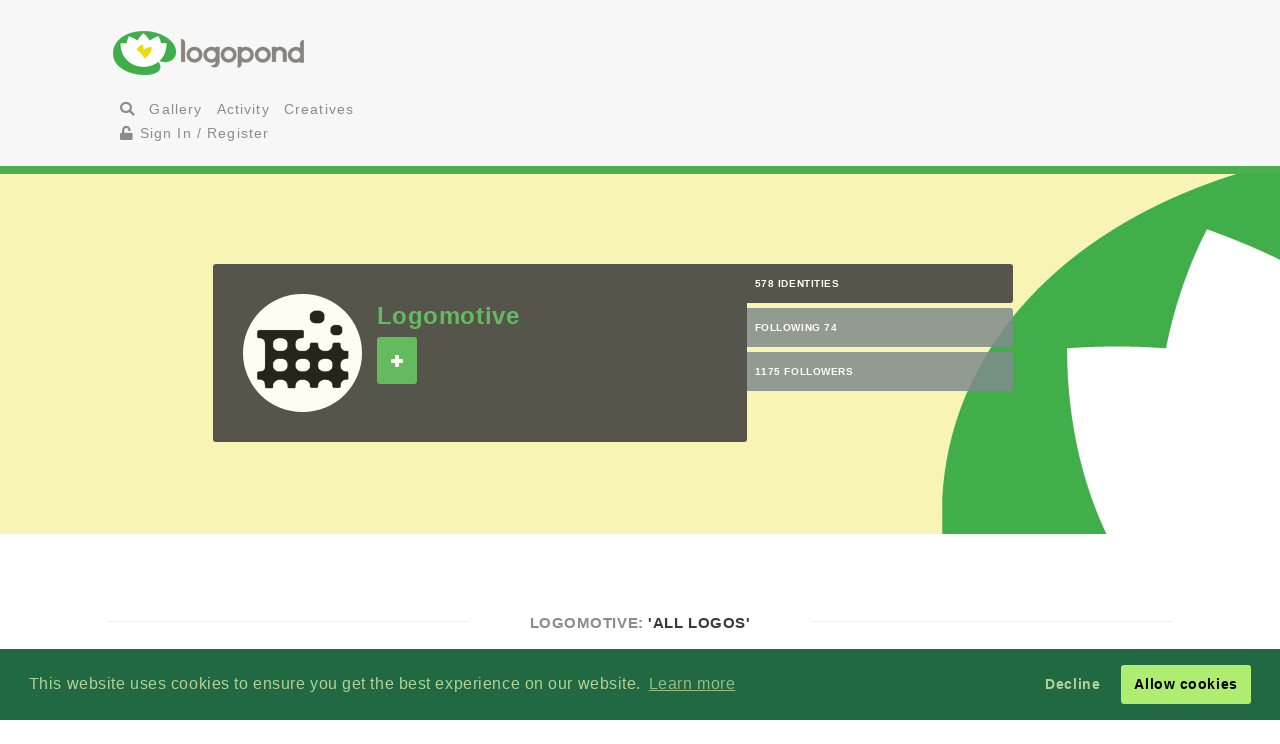

--- FILE ---
content_type: text/html; charset=UTF-8
request_url: https://logopond.com/Logomotive/profile/679
body_size: 10949
content:
<!DOCTYPE HTML PUBLIC "-//W3C//DTD HTML 4.01 Transitional//EN"
"//www.w3.org/TR/html4/loose.dtd">
<html>
		<head>
		<meta charset='utf-8'>
		<meta name="viewport" content="width=device-width, initial-scale=1">
		<meta name="google-site-verification" content="e5nE-5DSpDOKpZyHjcmoOKUbKfu9xg7uGC1D4GbbYi8" />
		<title>Logopond - Logo, Brand &amp; Identity Inspiration</title>
		<link href='/assets/css/overrides.css' rel='stylesheet' media='all'  type='text/css'>
<script src="https://kit.fontawesome.com/e9599bc00c.js"></script>		<script src="https://code.jquery.com/jquery-1.12.4.js"></script>
		<script type="text/javascript" src="https://code.jquery.com/ui/1.12.1/jquery-ui.js"></script>
		<script type="text/javascript" src="/assets/js/bootstrap.js"></script>
		<script type="text/javascript" src="/assets/js/mentions.js"></script>
		<script type="text/javascript" src="/assets/js/ajax_request.js"></script>
		<script src="//cdn.paddle.com/paddle/paddle.js"></script>
		<script src="//m.servedby-buysellads.com/monetization.js" type="text/javascript"></script>
		<script type="text/javascript">
	(function(){
		var bsa_optimize=document.createElement('script');
		bsa_optimize.type='text/javascript';
		bsa_optimize.async=true;
		bsa_optimize.src='https://cdn4.buysellads.net/pub/logopond.js?'+(new Date()-new Date()%600000);
		(document.getElementsByTagName('head')[0]||document.getElementsByTagName('body')[0]).appendChild(bsa_optimize);
	})();
</script>
		<script type="text/javascript">
			$(document).ready(function(){
			var fixHelper = function(e, ui) {
				ui.children().each(function() {
					$(this).width($(this).width());
				});
				return ui;
			};
		 
			$("#item_logos").sortable({
			
				stop:function(i) {
					$.ajax({
						type: 'POST',
						url: 'https://logopond.com/admin/sort', 
						data: $('#item_logos').sortable('serialize'),
						success: function(html){
							$("#message").html(html);
						}
					});
				}
			}).disableSelection();
				
			});
		</script>
              
		</head>
		<body>
        <script>
(function(){
  if(typeof _bsa !== 'undefined' && _bsa) {
    _bsa.init('stickybox', 'CK7D4277', 'placement:logopondcom');
    _bsa.init('flexbar', 'CKYDL2QU', 'placement:logopondcom');
  }
})();
</script>
        <header>
          <section class="large-11 medium-10 tween-10 small-10 large-centered medium-centered tween-centered small-centered row">
            <div class="medium-4 mleft tween-12 tleft">
              <h1 class="large-2 medium-12 tween-6 lleft tleft small-12"> <a href='https://logopond.com/' class="lleft mleft tleft sleft"> Home </a> </h1>
              <div id="main_nav" class="large-4 medium-12 tween-6 lleft mclear tleft small-12">
                <ul class="mains">
						<li class="menu lleft mleft tleft sleft">
				<a href="/search">
					<i class="fa fa-search" aria-hidden="true"></i>
				</a>
			</li>
			<li class="lleft mleft tleft sleft navsearch" id="panelThatSlides" style="display:none;">
				<form name="Search" method="GET" action="https://logopond.com/search/" >
					<label id="contentThatFades" class="lleft mleft tleft">
						<input type="text" name="terms" id="search" placeholder="Search..." value="" />
						<input type="hidden" name="searchtype" value="tag" />
					</label>
				</form>
			</li>
			<li class="menu lleft mleft tleft sleft">
				<a href='https://logopond.com/gallery/list/?gallery=featured&filter=' class=" " >
					Gallery
				</a>
			</li>
			<li class="menu lleft mleft tleft sleft">
				<a href='https://logopond.com/activity/list/' class="">
					Activity
				</a>
			</li>
			<li class="menu lleft mleft tleft sleft">
				<a href='https://logopond.com/creatives/list/?filter=all' class="">
					Creatives
				</a>
			</li>
						<li class="menu lleft mleft tleft sleft">
				<a href='https://logopond.com/auth/login'>
					<i class="fa fa-unlock" aria-hidden="true"></i> Sign In / Register
				</a>
							</li>
			              </div>
              <div class="mcreatespaceclear tcreatespaceclear screatespaceclear"> </div>
            </div>
            <div class="tcreatespace"></div>
            <div class="large-6 medium-8 lright mright tween-centered  shide">
              
<!-- /8691100/Logopond_S2S_Leaderboard_ROS_ATF -->
<div id="bsa-zone_1578955643228-0_123456" style="z-index:500; text-align:right;"></div>


<div id="carbon-block"></div>

<script>
  fetch(new Request("https://pagead2.googlesyndication.com/pagead/js/adsbygoogle.js", { method: 'HEAD', mode: 'no-cors'})).then(function(response) {
    return true;
  }).catch(function(e) {
    var carbonScript = document.createElement("script");
    carbonScript.src = "//cdn.carbonads.com/carbon.js?serve=CE7DT2QN&placement=logopondcom";
    carbonScript.id = "_carbonads_js";
    document.getElementById("carbon-block").appendChild(carbonScript);
  });
</script>
            </div>
            <div class="clearer "> </div>
          </section>
        </header>
        <div class="clearer"> </div>
        <div class="large-12 medium-12 small-12 pro_hero" style="background-image:url('//logopond.com/assets/img/hero-temp.jpg');">
			<div class="large-3 medium-5 tween-5 small-10 large-offset-2 medium-offset-2 tween-offset-2  small-centered pro_hero_profile lleft mleft tleft sleft">
				<div class="large-3 medium-3 tween-3  small-2  lleft mleft tleft sleft">
					<a href="https://logopond.com/Logomotive/profile/679" title="Logomotive">
						<img class="gravatar" src="https://logopond.com/avatar/679/mytrain.jpg" width="100%" height="100%"  alt="679" />					</a>
					
				</div>
				
				<!--   -->
				
				<div class="large-9 medium-9 tween-9 small-10 lcolumns mcolumns tcolumns scolumns scenter_text_lower">
					<h2 class="proheroheader">
						<a href="https://logopond.com/Logomotive/profile/679/?gallery=profile&filter=&page=">
							Logomotive						</a>
						
					</h2>					<div class="lclear mclear tclear sclear">
					</div>
					<p class="lcolumn_left">
										<span id="id_679">
				<a href="javascript:void(0)" class="button  favsmallfollow" onclick="follow(679,  , 'follow', 'small')">Follow</a>
				</span>
								</p>   
					<p class="lleft">
											</p>
				</div>
				<div class="small-centered sclear">
				</div>
			</div>
			<div class="large-1 medium-5 tween-5 small-10  lleft mleft tleft sclear small-centered"> 
				<ul class="Large-12 medium-6 medium-6 tween-6 small-12 lleft tleft mleft row">
					<li class="large-12 medium-12 tween-12 small-12 ">
						<a href="https://logopond.com/Logomotive/profile/679/?gallery=profile&filter=&page=" class=" pro_hero_menu">
							578 Identities						</a>
					</li>
					<li class="large-12 medium-12 tween-12 small-12">
						<a href="https://logopond.com/Logomotive/profile/following/679/?gallery=profile&filter=&page=" class="pro_hero_menu_inactive ">
							Following 74						</a>
					</li>
					<li class="large-12 medium-12 tween-12 small-12">
						<a href="https://logopond.com/Logomotive/profile/followers/679/?gallery=profile&filter=&page=" class="pro_hero_menu_inactive ">
							1175 Followers						</a>
					</li>
				</ul>
				<div class="lclear mclear tclear sclear">
				</div>
			</div>
			
		</div>
		<div class="lcreatespace mcreatespace tcreatespace screatespace">
		</div>
        <section class="large-11 medium-10 tween-10 small-10 large-centered medium-centered tween-centered small-centered">
                    <div id="message"> </div>
          	<h3 class="linebehind"><span>Logomotive: <strong>  'All Logos' </strong></span></h3>
	
<div class="gallery_title">
	<ul class="large-5 medium-5 tween-5 small-5  lleft mleft tleft sleft">
		<li>
			<a  class='crumb'  href="https://logopond.com/Logomotive/profile/679/?filter=" />
			
			<span>All</span>
			</a>
		</li>
		
		
						<li id="monthchoose">
					<form id="theform">
						<select name="month" class="jumpmenu" id="jumpmenu">
							<option selected="selected">Choose Month</option>
							<option value="https://logopond.com/Logomotive/profile/index/679/?gallery=&month=&year=&filter=">All</option>
												<option  value="https://logopond.com/Logomotive/profile/index/679/?gallery=&filter=&month=04&year=2018">
							Apr 18							(
							1							) </option>
														<option  value="https://logopond.com/Logomotive/profile/index/679/?gallery=&filter=&month=02&year=2017">
							Feb 17							(
							5							) </option>
														<option  value="https://logopond.com/Logomotive/profile/index/679/?gallery=&filter=&month=06&year=2016">
							Jun 16							(
							1							) </option>
														<option  value="https://logopond.com/Logomotive/profile/index/679/?gallery=&filter=&month=02&year=2016">
							Feb 16							(
							6							) </option>
														<option  value="https://logopond.com/Logomotive/profile/index/679/?gallery=&filter=&month=11&year=2015">
							Nov 15							(
							1							) </option>
														<option  value="https://logopond.com/Logomotive/profile/index/679/?gallery=&filter=&month=07&year=2015">
							Jul 15							(
							1							) </option>
														<option  value="https://logopond.com/Logomotive/profile/index/679/?gallery=&filter=&month=06&year=2015">
							Jun 15							(
							1							) </option>
														<option  value="https://logopond.com/Logomotive/profile/index/679/?gallery=&filter=&month=04&year=2015">
							Apr 15							(
							1							) </option>
														<option  value="https://logopond.com/Logomotive/profile/index/679/?gallery=&filter=&month=03&year=2015">
							Mar 15							(
							2							) </option>
														<option  value="https://logopond.com/Logomotive/profile/index/679/?gallery=&filter=&month=02&year=2015">
							Feb 15							(
							1							) </option>
														<option  value="https://logopond.com/Logomotive/profile/index/679/?gallery=&filter=&month=01&year=2015">
							Jan 15							(
							2							) </option>
														<option  value="https://logopond.com/Logomotive/profile/index/679/?gallery=&filter=&month=11&year=2014">
							Nov 14							(
							3							) </option>
														<option  value="https://logopond.com/Logomotive/profile/index/679/?gallery=&filter=&month=07&year=2014">
							Jul 14							(
							1							) </option>
														<option  value="https://logopond.com/Logomotive/profile/index/679/?gallery=&filter=&month=04&year=2014">
							Apr 14							(
							1							) </option>
														<option  value="https://logopond.com/Logomotive/profile/index/679/?gallery=&filter=&month=10&year=2013">
							Oct 13							(
							12							) </option>
														<option  value="https://logopond.com/Logomotive/profile/index/679/?gallery=&filter=&month=09&year=2013">
							Sep 13							(
							1							) </option>
														<option  value="https://logopond.com/Logomotive/profile/index/679/?gallery=&filter=&month=07&year=2013">
							Jul 13							(
							1							) </option>
														<option  value="https://logopond.com/Logomotive/profile/index/679/?gallery=&filter=&month=05&year=2013">
							May 13							(
							1							) </option>
														<option  value="https://logopond.com/Logomotive/profile/index/679/?gallery=&filter=&month=04&year=2013">
							Apr 13							(
							4							) </option>
														<option  value="https://logopond.com/Logomotive/profile/index/679/?gallery=&filter=&month=03&year=2013">
							Mar 13							(
							2							) </option>
														<option  value="https://logopond.com/Logomotive/profile/index/679/?gallery=&filter=&month=01&year=2013">
							Jan 13							(
							2							) </option>
														<option  value="https://logopond.com/Logomotive/profile/index/679/?gallery=&filter=&month=12&year=2012">
							Dec 12							(
							4							) </option>
														<option  value="https://logopond.com/Logomotive/profile/index/679/?gallery=&filter=&month=10&year=2012">
							Oct 12							(
							3							) </option>
														<option  value="https://logopond.com/Logomotive/profile/index/679/?gallery=&filter=&month=09&year=2012">
							Sep 12							(
							2							) </option>
														<option  value="https://logopond.com/Logomotive/profile/index/679/?gallery=&filter=&month=08&year=2012">
							Aug 12							(
							1							) </option>
														<option  value="https://logopond.com/Logomotive/profile/index/679/?gallery=&filter=&month=06&year=2012">
							Jun 12							(
							9							) </option>
														<option  value="https://logopond.com/Logomotive/profile/index/679/?gallery=&filter=&month=05&year=2012">
							May 12							(
							5							) </option>
														<option  value="https://logopond.com/Logomotive/profile/index/679/?gallery=&filter=&month=04&year=2012">
							Apr 12							(
							2							) </option>
														<option  value="https://logopond.com/Logomotive/profile/index/679/?gallery=&filter=&month=02&year=2012">
							Feb 12							(
							2							) </option>
														<option  value="https://logopond.com/Logomotive/profile/index/679/?gallery=&filter=&month=01&year=2012">
							Jan 12							(
							3							) </option>
														<option  value="https://logopond.com/Logomotive/profile/index/679/?gallery=&filter=&month=12&year=2011">
							Dec 11							(
							1							) </option>
														<option  value="https://logopond.com/Logomotive/profile/index/679/?gallery=&filter=&month=11&year=2011">
							Nov 11							(
							6							) </option>
														<option  value="https://logopond.com/Logomotive/profile/index/679/?gallery=&filter=&month=10&year=2011">
							Oct 11							(
							2							) </option>
														<option  value="https://logopond.com/Logomotive/profile/index/679/?gallery=&filter=&month=09&year=2011">
							Sep 11							(
							3							) </option>
														<option  value="https://logopond.com/Logomotive/profile/index/679/?gallery=&filter=&month=08&year=2011">
							Aug 11							(
							4							) </option>
														<option  value="https://logopond.com/Logomotive/profile/index/679/?gallery=&filter=&month=07&year=2011">
							Jul 11							(
							8							) </option>
														<option  value="https://logopond.com/Logomotive/profile/index/679/?gallery=&filter=&month=06&year=2011">
							Jun 11							(
							4							) </option>
														<option  value="https://logopond.com/Logomotive/profile/index/679/?gallery=&filter=&month=05&year=2011">
							May 11							(
							7							) </option>
														<option  value="https://logopond.com/Logomotive/profile/index/679/?gallery=&filter=&month=04&year=2011">
							Apr 11							(
							7							) </option>
														<option  value="https://logopond.com/Logomotive/profile/index/679/?gallery=&filter=&month=03&year=2011">
							Mar 11							(
							2							) </option>
														<option  value="https://logopond.com/Logomotive/profile/index/679/?gallery=&filter=&month=02&year=2011">
							Feb 11							(
							2							) </option>
														<option  value="https://logopond.com/Logomotive/profile/index/679/?gallery=&filter=&month=01&year=2011">
							Jan 11							(
							3							) </option>
														<option  value="https://logopond.com/Logomotive/profile/index/679/?gallery=&filter=&month=12&year=2010">
							Dec 10							(
							2							) </option>
														<option  value="https://logopond.com/Logomotive/profile/index/679/?gallery=&filter=&month=11&year=2010">
							Nov 10							(
							3							) </option>
														<option  value="https://logopond.com/Logomotive/profile/index/679/?gallery=&filter=&month=10&year=2010">
							Oct 10							(
							2							) </option>
														<option  value="https://logopond.com/Logomotive/profile/index/679/?gallery=&filter=&month=09&year=2010">
							Sep 10							(
							8							) </option>
														<option  value="https://logopond.com/Logomotive/profile/index/679/?gallery=&filter=&month=08&year=2010">
							Aug 10							(
							6							) </option>
														<option  value="https://logopond.com/Logomotive/profile/index/679/?gallery=&filter=&month=07&year=2010">
							Jul 10							(
							4							) </option>
														<option  value="https://logopond.com/Logomotive/profile/index/679/?gallery=&filter=&month=06&year=2010">
							Jun 10							(
							2							) </option>
														<option  value="https://logopond.com/Logomotive/profile/index/679/?gallery=&filter=&month=05&year=2010">
							May 10							(
							6							) </option>
														<option  value="https://logopond.com/Logomotive/profile/index/679/?gallery=&filter=&month=04&year=2010">
							Apr 10							(
							6							) </option>
														<option  value="https://logopond.com/Logomotive/profile/index/679/?gallery=&filter=&month=03&year=2010">
							Mar 10							(
							5							) </option>
														<option  value="https://logopond.com/Logomotive/profile/index/679/?gallery=&filter=&month=02&year=2010">
							Feb 10							(
							12							) </option>
														<option  value="https://logopond.com/Logomotive/profile/index/679/?gallery=&filter=&month=01&year=2010">
							Jan 10							(
							12							) </option>
														<option  value="https://logopond.com/Logomotive/profile/index/679/?gallery=&filter=&month=12&year=2009">
							Dec 09							(
							19							) </option>
														<option  value="https://logopond.com/Logomotive/profile/index/679/?gallery=&filter=&month=11&year=2009">
							Nov 09							(
							11							) </option>
														<option  value="https://logopond.com/Logomotive/profile/index/679/?gallery=&filter=&month=10&year=2009">
							Oct 09							(
							13							) </option>
														<option  value="https://logopond.com/Logomotive/profile/index/679/?gallery=&filter=&month=09&year=2009">
							Sep 09							(
							10							) </option>
														<option  value="https://logopond.com/Logomotive/profile/index/679/?gallery=&filter=&month=08&year=2009">
							Aug 09							(
							15							) </option>
														<option  value="https://logopond.com/Logomotive/profile/index/679/?gallery=&filter=&month=07&year=2009">
							Jul 09							(
							12							) </option>
														<option  value="https://logopond.com/Logomotive/profile/index/679/?gallery=&filter=&month=06&year=2009">
							Jun 09							(
							2							) </option>
														<option  value="https://logopond.com/Logomotive/profile/index/679/?gallery=&filter=&month=05&year=2009">
							May 09							(
							21							) </option>
														<option  value="https://logopond.com/Logomotive/profile/index/679/?gallery=&filter=&month=04&year=2009">
							Apr 09							(
							9							) </option>
														<option  value="https://logopond.com/Logomotive/profile/index/679/?gallery=&filter=&month=03&year=2009">
							Mar 09							(
							5							) </option>
														<option  value="https://logopond.com/Logomotive/profile/index/679/?gallery=&filter=&month=02&year=2009">
							Feb 09							(
							11							) </option>
														<option  value="https://logopond.com/Logomotive/profile/index/679/?gallery=&filter=&month=01&year=2009">
							Jan 09							(
							13							) </option>
														<option  value="https://logopond.com/Logomotive/profile/index/679/?gallery=&filter=&month=12&year=2008">
							Dec 08							(
							10							) </option>
														<option  value="https://logopond.com/Logomotive/profile/index/679/?gallery=&filter=&month=11&year=2008">
							Nov 08							(
							8							) </option>
														<option  value="https://logopond.com/Logomotive/profile/index/679/?gallery=&filter=&month=10&year=2008">
							Oct 08							(
							24							) </option>
														<option  value="https://logopond.com/Logomotive/profile/index/679/?gallery=&filter=&month=09&year=2008">
							Sep 08							(
							59							) </option>
														<option  value="https://logopond.com/Logomotive/profile/index/679/?gallery=&filter=&month=08&year=2008">
							Aug 08							(
							18							) </option>
														<option  value="https://logopond.com/Logomotive/profile/index/679/?gallery=&filter=&month=07&year=2008">
							Jul 08							(
							11							) </option>
														<option  value="https://logopond.com/Logomotive/profile/index/679/?gallery=&filter=&month=05&year=2008">
							May 08							(
							1							) </option>
														<option  value="https://logopond.com/Logomotive/profile/index/679/?gallery=&filter=&month=03&year=2008">
							Mar 08							(
							3							) </option>
														<option  value="https://logopond.com/Logomotive/profile/index/679/?gallery=&filter=&month=02&year=2008">
							Feb 08							(
							2							) </option>
														<option  value="https://logopond.com/Logomotive/profile/index/679/?gallery=&filter=&month=01&year=2008">
							Jan 08							(
							25							) </option>
														<option  value="https://logopond.com/Logomotive/profile/index/679/?gallery=&filter=&month=12&year=2007">
							Dec 07							(
							78							) </option>
													</select>
					</form>
				</li>
								
		<li>
			<a  href="https://logopond.com/Logomotive/profile/679/?gallery=profilefeatured&filter=" />
			
			<span>Featured</span>
			</a>
		</li>
		
		
						
				
				
		<li>
			<a  href="https://logopond.com/Logomotive/profile/679/?gallery=following&filter=" />
			
			Following
			</a>
		</li>
		<li>
			<a  href="https://logopond.com/Logomotive/profile/pads/679/?filter=">
				Pads
			</a>
		</li>
	</ul>
	
	<!--  
	
	 
	

	-->
	
		<ul class="subset_menu large-7 tween-7 medium-7 small-7  lright mright tright sleft">
		<li>
			<a  class='crumb'  href="https://logopond.com/Logomotive/profile/679/?gallery=&filter=N" />
			
			<span>All</span>
			</a>
		</li>
		<li>
			<a   href="https://logopond.com/Logomotive/profile/679/?gallery=&filter=R" />
			
			<span>Client Work</span>
			</a>
		</li>
		<li>
			<a   href="https://logopond.com/Logomotive/profile/679/?gallery=&filter=I" />
			
			<span>WIP</span>
			</a>
		</li>
		<li>
			<a   href="https://logopond.com/Logomotive/profile/679/?gallery=&filter=P" />
			
			<span>Unused</span>
			</a>
		</li>
		<li>
			<a   href="https://logopond.com/Logomotive/profile/679/?gallery=&filter=W" />
			
			<span>Student Work</span>
			</a>
		</li>
		<li>
			<a   href="https://logopond.com/Logomotive/profile/679/?gallery=&filter=F" />
			
			<span>For Fun</span>
			</a>
		</li>
		
				<li>
			<a   href="https://logopond.com/Logomotive/profile/679/?gallery=&filter=S" />
			
			<span>For Sale</span>
			</a>
		</li>
		
			</ul>
		<div class="clearer">
	</div>
</div>
<ul class="logo_gallery_container">
    <li class="logo_item">
    <div class="block">
      <div class="metastats">
        <div class="meta-info"> <a class="logo_title" href="https://logopond.com/Logomotive/showcase/detail/270736" title="Deer Valley Ski Resort">
                    <div class="meta-icons star"> </div>
          &nbsp;
                    Deer Valley Ski Resort          </a> <a class="subusername" href="https://logopond.com/Logomotive/profile/679" title="Logomotive">
          <img class="gravatar" src="https://logopond.com/avatar/679/mytrain.jpg" width="18" height="18"  alt="679" />          Logomotive          </a> </div>
        <div id="float_270736" class="float_270736 meta-icons">
                      <div class="boat deactive" onclick="float(270736, )">
                <i class="far fa-life-ring " ></i> Float
            </div>
                  </div>
      </div>
      <a href="https://logopond.com/Logomotive/showcase/detail/270736" title="Deer Valley Ski Resort"> <img src="/logos/b3a406fa7522110ba264866512491edb.png" alt="Deer Valley Ski Resort" class="theimg"/> </a>
    </div>
  </li>
      <li class="logo_item">
    <div class="block">
      <div class="metastats">
        <div class="meta-info"> <a class="logo_title" href="https://logopond.com/Logomotive/showcase/detail/270657" title="BEACHMOTO">
                    BEACHMOTO          </a> <a class="subusername" href="https://logopond.com/Logomotive/profile/679" title="Logomotive">
          <img class="gravatar" src="https://logopond.com/avatar/679/mytrain.jpg" width="18" height="18"  alt="679" />          Logomotive          </a> </div>
        <div id="float_270657" class="float_270657 meta-icons">
                      <div class="boat deactive" onclick="float(270657, )">
                <i class="far fa-life-ring " ></i> Float
            </div>
                  </div>
      </div>
      <a href="https://logopond.com/Logomotive/showcase/detail/270657" title="BEACHMOTO"> <img src="/logos/f93ae553627d5ea69980c426cc77f6c2.png" alt="BEACHMOTO" class="theimg"/> </a>
    </div>
  </li>
      <li class="logo_item">
    <div class="block">
      <div class="metastats">
        <div class="meta-info"> <a class="logo_title" href="https://logopond.com/Logomotive/showcase/detail/270576" title="supermoto">
                    <div class="meta-icons star"> </div>
          &nbsp;
                    supermoto          </a> <a class="subusername" href="https://logopond.com/Logomotive/profile/679" title="Logomotive">
          <img class="gravatar" src="https://logopond.com/avatar/679/mytrain.jpg" width="18" height="18"  alt="679" />          Logomotive          </a> </div>
        <div id="float_270576" class="float_270576 meta-icons">
                      <div class="boat deactive" onclick="float(270576, )">
                <i class="far fa-life-ring " ></i> Float
            </div>
                  </div>
      </div>
      <a href="https://logopond.com/Logomotive/showcase/detail/270576" title="supermoto"> <img src="/logos/2ae0b2771d4936c98c1f474c7af453bf.png" alt="supermoto" class="theimg"/> </a>
    </div>
  </li>
      <li class="logo_item">
    <div class="block">
      <div class="metastats">
        <div class="meta-info"> <a class="logo_title" href="https://logopond.com/Logomotive/showcase/detail/270569" title="Flower1">
                    <div class="meta-icons star"> </div>
          &nbsp;
                    Flower1          </a> <a class="subusername" href="https://logopond.com/Logomotive/profile/679" title="Logomotive">
          <img class="gravatar" src="https://logopond.com/avatar/679/mytrain.jpg" width="18" height="18"  alt="679" />          Logomotive          </a> </div>
        <div id="float_270569" class="float_270569 meta-icons">
                      <div class="boat deactive" onclick="float(270569, )">
                <i class="far fa-life-ring " ></i> Float
            </div>
                  </div>
      </div>
      <a href="https://logopond.com/Logomotive/showcase/detail/270569" title="Flower1"> <img src="/logos/80e2e24e488b20ca9fc1d8aec6f201d9.png" alt="Flower1" class="theimg"/> </a>
    </div>
  </li>
      <li class="logo_item">
    <div class="block">
      <div class="metastats">
        <div class="meta-info"> <a class="logo_title" href="https://logopond.com/Logomotive/showcase/detail/283028" title="TITAN">
                    <div class="meta-icons star"> </div>
          &nbsp;
                    TITAN          </a> <a class="subusername" href="https://logopond.com/Logomotive/profile/679" title="Logomotive">
          <img class="gravatar" src="https://logopond.com/avatar/679/mytrain.jpg" width="18" height="18"  alt="679" />          Logomotive          </a> </div>
        <div id="float_283028" class="float_283028 meta-icons">
                      <div class="boat deactive" onclick="float(283028, )">
                <i class="far fa-life-ring " ></i> Float
            </div>
                  </div>
      </div>
      <a href="https://logopond.com/Logomotive/showcase/detail/283028" title="TITAN"> <img src="/logos/97511d435e2f2adc0d6fbb71198f2a70.png" alt="TITAN" class="theimg"/> </a>
    </div>
  </li>
      <li class="logo_item">
    <div class="block">
      <div class="metastats">
        <div class="meta-info"> <a class="logo_title" href="https://logopond.com/Logomotive/showcase/detail/270656" title="G/L Monogram">
                    G/L Monogram          </a> <a class="subusername" href="https://logopond.com/Logomotive/profile/679" title="Logomotive">
          <img class="gravatar" src="https://logopond.com/avatar/679/mytrain.jpg" width="18" height="18"  alt="679" />          Logomotive          </a> </div>
        <div id="float_270656" class="float_270656 meta-icons">
                      <div class="boat deactive" onclick="float(270656, )">
                <i class="far fa-life-ring " ></i> Float
            </div>
                  </div>
      </div>
      <a href="https://logopond.com/Logomotive/showcase/detail/270656" title="G/L Monogram"> <img src="/logos/84580e04dc1d6b8eb99fc18efbbc43f2.png" alt="G/L Monogram" class="theimg"/> </a>
    </div>
  </li>
      <li class="logo_item">
    <div class="block">
      <div class="metastats">
        <div class="meta-info"> <a class="logo_title" href="https://logopond.com/Logomotive/showcase/detail/128329" title="Roostar 2">
                    <div class="meta-icons star"> </div>
          &nbsp;
                    Roostar 2          </a> <a class="subusername" href="https://logopond.com/Logomotive/profile/679" title="Logomotive">
          <img class="gravatar" src="https://logopond.com/avatar/679/mytrain.jpg" width="18" height="18"  alt="679" />          Logomotive          </a> </div>
        <div id="float_128329" class="float_128329 meta-icons">
                      <div class="boat deactive" onclick="float(128329, )">
                <i class="far fa-life-ring " ></i> Float
            </div>
                  </div>
      </div>
      <a href="https://logopond.com/Logomotive/showcase/detail/128329" title="Roostar 2"> <img src="/logos/114823c9a1e7d17bf7638b37b5597929.png" alt="Roostar 2" class="theimg"/> </a>
    </div>
  </li>
      <li class="logo_item">
    <div class="block">
      <div class="metastats">
        <div class="meta-info"> <a class="logo_title" href="https://logopond.com/Logomotive/showcase/detail/63984" title="LogoMotive mark">
                    <div class="meta-icons star"> </div>
          &nbsp;
                    LogoMotive mark          </a> <a class="subusername" href="https://logopond.com/Logomotive/profile/679" title="Logomotive">
          <img class="gravatar" src="https://logopond.com/avatar/679/mytrain.jpg" width="18" height="18"  alt="679" />          Logomotive          </a> </div>
        <div id="float_63984" class="float_63984 meta-icons">
                      <div class="boat deactive" onclick="float(63984, )">
                <i class="far fa-life-ring " ></i> Float
            </div>
                  </div>
      </div>
      <a href="https://logopond.com/Logomotive/showcase/detail/63984" title="LogoMotive mark"> <img src="/logos/5e40bd16e595fbed3877182ad7757281.png" alt="LogoMotive mark" class="theimg"/> </a>
    </div>
  </li>
      <li class="logo_item">
    <div class="block">
      <div class="metastats">
        <div class="meta-info"> <a class="logo_title" href="https://logopond.com/Logomotive/showcase/detail/43143" title="? apparel">
                    <div class="meta-icons star"> </div>
          &nbsp;
                    ? apparel          </a> <a class="subusername" href="https://logopond.com/Logomotive/profile/679" title="Logomotive">
          <img class="gravatar" src="https://logopond.com/avatar/679/mytrain.jpg" width="18" height="18"  alt="679" />          Logomotive          </a> </div>
        <div id="float_43143" class="float_43143 meta-icons">
                      <div class="boat deactive" onclick="float(43143, )">
                <i class="far fa-life-ring " ></i> Float
            </div>
                  </div>
      </div>
      <a href="https://logopond.com/Logomotive/showcase/detail/43143" title="? apparel"> <img src="/logos/b45e6bd7aa01fe601626ee242663032a.png" alt="? apparel" class="theimg"/> </a>
    </div>
  </li>
      <li class="logo_item">
    <div class="block">
      <div class="metastats">
        <div class="meta-info"> <a class="logo_title" href="https://logopond.com/Logomotive/showcase/detail/50999" title="elefont">
                    <div class="meta-icons star"> </div>
          &nbsp;
                    elefont          </a> <a class="subusername" href="https://logopond.com/Logomotive/profile/679" title="Logomotive">
          <img class="gravatar" src="https://logopond.com/avatar/679/mytrain.jpg" width="18" height="18"  alt="679" />          Logomotive          </a> </div>
        <div id="float_50999" class="float_50999 meta-icons">
                      <div class="boat deactive" onclick="float(50999, )">
                <i class="far fa-life-ring " ></i> Float
            </div>
                  </div>
      </div>
      <a href="https://logopond.com/Logomotive/showcase/detail/50999" title="elefont"> <img src="/logos/07822d078b42c04f8f45eb6001c85908.png" alt="elefont" class="theimg"/> </a>
    </div>
  </li>
      <li class="logo_item">
    <div class="block">
      <div class="metastats">
        <div class="meta-info"> <a class="logo_title" href="https://logopond.com/Logomotive/showcase/detail/83262" title="SewPerfect">
                    <div class="meta-icons star"> </div>
          &nbsp;
                    SewPerfect          </a> <a class="subusername" href="https://logopond.com/Logomotive/profile/679" title="Logomotive">
          <img class="gravatar" src="https://logopond.com/avatar/679/mytrain.jpg" width="18" height="18"  alt="679" />          Logomotive          </a> </div>
        <div id="float_83262" class="float_83262 meta-icons">
                      <div class="boat deactive" onclick="float(83262, )">
                <i class="far fa-life-ring " ></i> Float
            </div>
                  </div>
      </div>
      <a href="https://logopond.com/Logomotive/showcase/detail/83262" title="SewPerfect"> <img src="/logos/218d1074e3ad30dfd91201468cdeabae.png" alt="SewPerfect" class="theimg"/> </a>
    </div>
  </li>
      <li class="logo_item">
    <div class="block">
      <div class="metastats">
        <div class="meta-info"> <a class="logo_title" href="https://logopond.com/Logomotive/showcase/detail/60278" title="CityDirect">
                    <div class="meta-icons star"> </div>
          &nbsp;
                    CityDirect          </a> <a class="subusername" href="https://logopond.com/Logomotive/profile/679" title="Logomotive">
          <img class="gravatar" src="https://logopond.com/avatar/679/mytrain.jpg" width="18" height="18"  alt="679" />          Logomotive          </a> </div>
        <div id="float_60278" class="float_60278 meta-icons">
                      <div class="boat deactive" onclick="float(60278, )">
                <i class="far fa-life-ring " ></i> Float
            </div>
                  </div>
      </div>
      <a href="https://logopond.com/Logomotive/showcase/detail/60278" title="CityDirect"> <img src="/logos/78efc2d3976f9e13e3f2f3ad83dc8b16.png" alt="CityDirect" class="theimg"/> </a>
    </div>
  </li>
      <li class="logo_item">
    <div class="block">
      <div class="metastats">
        <div class="meta-info"> <a class="logo_title" href="https://logopond.com/Logomotive/showcase/detail/162350" title="Nine Labs">
                    <div class="meta-icons star"> </div>
          &nbsp;
                    Nine Labs          </a> <a class="subusername" href="https://logopond.com/Logomotive/profile/679" title="Logomotive">
          <img class="gravatar" src="https://logopond.com/avatar/679/mytrain.jpg" width="18" height="18"  alt="679" />          Logomotive          </a> </div>
        <div id="float_162350" class="float_162350 meta-icons">
                      <div class="boat deactive" onclick="float(162350, )">
                <i class="far fa-life-ring " ></i> Float
            </div>
                  </div>
      </div>
      <a href="https://logopond.com/Logomotive/showcase/detail/162350" title="Nine Labs"> <img src="/logos/a4c613ddadfba1fa704faddbc8544953.png" alt="Nine Labs" class="theimg"/> </a>
    </div>
  </li>
      <li class="logo_item">
    <div class="block">
      <div class="metastats">
        <div class="meta-info"> <a class="logo_title" href="https://logopond.com/Logomotive/showcase/detail/168739" title="IVW Black and White">
                    <div class="meta-icons star"> </div>
          &nbsp;
                    IVW Black and White          </a> <a class="subusername" href="https://logopond.com/Logomotive/profile/679" title="Logomotive">
          <img class="gravatar" src="https://logopond.com/avatar/679/mytrain.jpg" width="18" height="18"  alt="679" />          Logomotive          </a> </div>
        <div id="float_168739" class="float_168739 meta-icons">
                      <div class="boat deactive" onclick="float(168739, )">
                <i class="far fa-life-ring " ></i> Float
            </div>
                  </div>
      </div>
      <a href="https://logopond.com/Logomotive/showcase/detail/168739" title="IVW Black and White"> <img src="/logos/cffcbf0aa30d452f6f13f734a8bd4631.png" alt="IVW Black and White" class="theimg"/> </a>
    </div>
  </li>
      <li class="logo_item">
    <div class="block">
      <div class="metastats">
        <div class="meta-info"> <a class="logo_title" href="https://logopond.com/Logomotive/showcase/detail/100190" title="Griffen">
                    <div class="meta-icons star"> </div>
          &nbsp;
                    Griffen          </a> <a class="subusername" href="https://logopond.com/Logomotive/profile/679" title="Logomotive">
          <img class="gravatar" src="https://logopond.com/avatar/679/mytrain.jpg" width="18" height="18"  alt="679" />          Logomotive          </a> </div>
        <div id="float_100190" class="float_100190 meta-icons">
                      <div class="boat deactive" onclick="float(100190, )">
                <i class="far fa-life-ring " ></i> Float
            </div>
                  </div>
      </div>
      <a href="https://logopond.com/Logomotive/showcase/detail/100190" title="Griffen"> <img src="/logos/a99bbbc19b111c8cb737f6495ffa3141.png" alt="Griffen" class="theimg"/> </a>
    </div>
  </li>
      <li class="logo_item">
    <div class="block">
      <div class="metastats">
        <div class="meta-info"> <a class="logo_title" href="https://logopond.com/Logomotive/showcase/detail/135427" title="opposite">
                    <div class="meta-icons star"> </div>
          &nbsp;
                    opposite          </a> <a class="subusername" href="https://logopond.com/Logomotive/profile/679" title="Logomotive">
          <img class="gravatar" src="https://logopond.com/avatar/679/mytrain.jpg" width="18" height="18"  alt="679" />          Logomotive          </a> </div>
        <div id="float_135427" class="float_135427 meta-icons">
                      <div class="boat deactive" onclick="float(135427, )">
                <i class="far fa-life-ring " ></i> Float
            </div>
                  </div>
      </div>
      <a href="https://logopond.com/Logomotive/showcase/detail/135427" title="opposite"> <img src="/logos/af3f0e32f27c39bfaa108029db908df7.png" alt="opposite" class="theimg"/> </a>
    </div>
  </li>
      <li class="logo_item">
    <div class="block">
      <div class="metastats">
        <div class="meta-info"> <a class="logo_title" href="https://logopond.com/Logomotive/showcase/detail/106524" title="Nail It">
                    <div class="meta-icons star"> </div>
          &nbsp;
                    Nail It          </a> <a class="subusername" href="https://logopond.com/Logomotive/profile/679" title="Logomotive">
          <img class="gravatar" src="https://logopond.com/avatar/679/mytrain.jpg" width="18" height="18"  alt="679" />          Logomotive          </a> </div>
        <div id="float_106524" class="float_106524 meta-icons">
                      <div class="boat deactive" onclick="float(106524, )">
                <i class="far fa-life-ring " ></i> Float
            </div>
                  </div>
      </div>
      <a href="https://logopond.com/Logomotive/showcase/detail/106524" title="Nail It"> <img src="/logos/bbf15919eaac90d1f685f30330b2b3cd.png" alt="Nail It" class="theimg"/> </a>
    </div>
  </li>
      <li class="logo_item">
    <div class="block">
      <div class="metastats">
        <div class="meta-info"> <a class="logo_title" href="https://logopond.com/Logomotive/showcase/detail/47547" title="BirdLove1">
                    <div class="meta-icons star"> </div>
          &nbsp;
                    BirdLove1          </a> <a class="subusername" href="https://logopond.com/Logomotive/profile/679" title="Logomotive">
          <img class="gravatar" src="https://logopond.com/avatar/679/mytrain.jpg" width="18" height="18"  alt="679" />          Logomotive          </a> </div>
        <div id="float_47547" class="float_47547 meta-icons">
                      <div class="boat deactive" onclick="float(47547, )">
                <i class="far fa-life-ring " ></i> Float
            </div>
                  </div>
      </div>
      <a href="https://logopond.com/Logomotive/showcase/detail/47547" title="BirdLove1"> <img src="/logos/903344ab687de42a726745a1549108d9.png" alt="BirdLove1" class="theimg"/> </a>
    </div>
  </li>
      <li class="logo_item">
    <div class="block">
      <div class="metastats">
        <div class="meta-info"> <a class="logo_title" href="https://logopond.com/Logomotive/showcase/detail/99141" title="OneFund">
                    <div class="meta-icons star"> </div>
          &nbsp;
                    OneFund          </a> <a class="subusername" href="https://logopond.com/Logomotive/profile/679" title="Logomotive">
          <img class="gravatar" src="https://logopond.com/avatar/679/mytrain.jpg" width="18" height="18"  alt="679" />          Logomotive          </a> </div>
        <div id="float_99141" class="float_99141 meta-icons">
                      <div class="boat deactive" onclick="float(99141, )">
                <i class="far fa-life-ring " ></i> Float
            </div>
                  </div>
      </div>
      <a href="https://logopond.com/Logomotive/showcase/detail/99141" title="OneFund"> <img src="/logos/42607c9f9fa866918450acd024669c66.png" alt="OneFund" class="theimg"/> </a>
    </div>
  </li>
      <li class="logo_item">
    <div class="block">
      <div class="metastats">
        <div class="meta-info"> <a class="logo_title" href="https://logopond.com/Logomotive/showcase/detail/60393" title="mozu2">
                    <div class="meta-icons star"> </div>
          &nbsp;
                    mozu2          </a> <a class="subusername" href="https://logopond.com/Logomotive/profile/679" title="Logomotive">
          <img class="gravatar" src="https://logopond.com/avatar/679/mytrain.jpg" width="18" height="18"  alt="679" />          Logomotive          </a> </div>
        <div id="float_60393" class="float_60393 meta-icons">
                      <div class="boat deactive" onclick="float(60393, )">
                <i class="far fa-life-ring " ></i> Float
            </div>
                  </div>
      </div>
      <a href="https://logopond.com/Logomotive/showcase/detail/60393" title="mozu2"> <img src="/logos/ab545547a91c0c933db591c07929cbae.png" alt="mozu2" class="theimg"/> </a>
    </div>
  </li>
      <li class="logo_item">
    <div class="block">
      <div class="metastats">
        <div class="meta-info"> <a class="logo_title" href="https://logopond.com/Logomotive/showcase/detail/94204" title="AnimalsToday v1">
                    <div class="meta-icons star"> </div>
          &nbsp;
                    AnimalsToday v1          </a> <a class="subusername" href="https://logopond.com/Logomotive/profile/679" title="Logomotive">
          <img class="gravatar" src="https://logopond.com/avatar/679/mytrain.jpg" width="18" height="18"  alt="679" />          Logomotive          </a> </div>
        <div id="float_94204" class="float_94204 meta-icons">
                      <div class="boat deactive" onclick="float(94204, )">
                <i class="far fa-life-ring " ></i> Float
            </div>
                  </div>
      </div>
      <a href="https://logopond.com/Logomotive/showcase/detail/94204" title="AnimalsToday v1"> <img src="/logos/25fb10e11502861f664441b10fc72874.png" alt="AnimalsToday v1" class="theimg"/> </a>
    </div>
  </li>
      <li class="logo_item">
    <div class="block">
      <div class="metastats">
        <div class="meta-info"> <a class="logo_title" href="https://logopond.com/Logomotive/showcase/detail/161816" title="Opinio">
                    Opinio          </a> <a class="subusername" href="https://logopond.com/Logomotive/profile/679" title="Logomotive">
          <img class="gravatar" src="https://logopond.com/avatar/679/mytrain.jpg" width="18" height="18"  alt="679" />          Logomotive          </a> </div>
        <div id="float_161816" class="float_161816 meta-icons">
                      <div class="boat deactive" onclick="float(161816, )">
                <i class="far fa-life-ring " ></i> Float
            </div>
                  </div>
      </div>
      <a href="https://logopond.com/Logomotive/showcase/detail/161816" title="Opinio"> <img src="/logos/c5d0735332bfb60636136a9da81c65ad.png" alt="Opinio" class="theimg"/> </a>
    </div>
  </li>
      <li class="logo_item">
    <div class="block">
      <div class="metastats">
        <div class="meta-info"> <a class="logo_title" href="https://logopond.com/Logomotive/showcase/detail/153719" title="oddbox">
                    oddbox          </a> <a class="subusername" href="https://logopond.com/Logomotive/profile/679" title="Logomotive">
          <img class="gravatar" src="https://logopond.com/avatar/679/mytrain.jpg" width="18" height="18"  alt="679" />          Logomotive          </a> </div>
        <div id="float_153719" class="float_153719 meta-icons">
                      <div class="boat deactive" onclick="float(153719, )">
                <i class="far fa-life-ring " ></i> Float
            </div>
                  </div>
      </div>
      <a href="https://logopond.com/Logomotive/showcase/detail/153719" title="oddbox"> <img src="/logos/bd57450f8c49d963ce9ec2967662620f.png" alt="oddbox" class="theimg"/> </a>
    </div>
  </li>
      <li class="logo_item">
    <div class="block">
      <div class="metastats">
        <div class="meta-info"> <a class="logo_title" href="https://logopond.com/Logomotive/showcase/detail/113652" title="PracticeSports v4">
                    <div class="meta-icons star"> </div>
          &nbsp;
                    PracticeSports v4          </a> <a class="subusername" href="https://logopond.com/Logomotive/profile/679" title="Logomotive">
          <img class="gravatar" src="https://logopond.com/avatar/679/mytrain.jpg" width="18" height="18"  alt="679" />          Logomotive          </a> </div>
        <div id="float_113652" class="float_113652 meta-icons">
                      <div class="boat deactive" onclick="float(113652, )">
                <i class="far fa-life-ring " ></i> Float
            </div>
                  </div>
      </div>
      <a href="https://logopond.com/Logomotive/showcase/detail/113652" title="PracticeSports v4"> <img src="/logos/e7785fbeb8b3a0e11bfe8f5f1fddb559.png" alt="PracticeSports v4" class="theimg"/> </a>
    </div>
  </li>
      <li class="logo_item">
    <div class="block">
      <div class="metastats">
        <div class="meta-info"> <a class="logo_title" href="https://logopond.com/Logomotive/showcase/detail/123290" title="ego v2">
                    <div class="meta-icons star"> </div>
          &nbsp;
                    ego v2          </a> <a class="subusername" href="https://logopond.com/Logomotive/profile/679" title="Logomotive">
          <img class="gravatar" src="https://logopond.com/avatar/679/mytrain.jpg" width="18" height="18"  alt="679" />          Logomotive          </a> </div>
        <div id="float_123290" class="float_123290 meta-icons">
                      <div class="boat deactive" onclick="float(123290, )">
                <i class="far fa-life-ring " ></i> Float
            </div>
                  </div>
      </div>
      <a href="https://logopond.com/Logomotive/showcase/detail/123290" title="ego v2"> <img src="/logos/0cabef496207bb894aa308ca884132f7.png" alt="ego v2" class="theimg"/> </a>
    </div>
  </li>
      <li class="logo_item">
    <div class="block">
      <div class="metastats">
        <div class="meta-info"> <a class="logo_title" href="https://logopond.com/Logomotive/showcase/detail/57972" title="Perro">
                    <div class="meta-icons star"> </div>
          &nbsp;
                    Perro          </a> <a class="subusername" href="https://logopond.com/Logomotive/profile/679" title="Logomotive">
          <img class="gravatar" src="https://logopond.com/avatar/679/mytrain.jpg" width="18" height="18"  alt="679" />          Logomotive          </a> </div>
        <div id="float_57972" class="float_57972 meta-icons">
                      <div class="boat deactive" onclick="float(57972, )">
                <i class="far fa-life-ring " ></i> Float
            </div>
                  </div>
      </div>
      <a href="https://logopond.com/Logomotive/showcase/detail/57972" title="Perro"> <img src="/logos/e83a5db36310e356147c7dcf7afbafd6.png" alt="Perro" class="theimg"/> </a>
    </div>
  </li>
      <li class="logo_item">
    <div class="block">
      <div class="metastats">
        <div class="meta-info"> <a class="logo_title" href="https://logopond.com/Logomotive/showcase/detail/120864" title="FarmMinder">
                    <div class="meta-icons star"> </div>
          &nbsp;
                    FarmMinder          </a> <a class="subusername" href="https://logopond.com/Logomotive/profile/679" title="Logomotive">
          <img class="gravatar" src="https://logopond.com/avatar/679/mytrain.jpg" width="18" height="18"  alt="679" />          Logomotive          </a> </div>
        <div id="float_120864" class="float_120864 meta-icons">
                      <div class="boat deactive" onclick="float(120864, )">
                <i class="far fa-life-ring " ></i> Float
            </div>
                  </div>
      </div>
      <a href="https://logopond.com/Logomotive/showcase/detail/120864" title="FarmMinder"> <img src="/logos/e50c678c9378c3d559f8b03f047af973.png" alt="FarmMinder" class="theimg"/> </a>
    </div>
  </li>
      <li class="logo_item">
    <div class="block">
      <div class="metastats">
        <div class="meta-info"> <a class="logo_title" href="https://logopond.com/Logomotive/showcase/detail/101168" title="SC Monogram Dragon">
                    <div class="meta-icons star"> </div>
          &nbsp;
                    SC Monogram Dragon          </a> <a class="subusername" href="https://logopond.com/Logomotive/profile/679" title="Logomotive">
          <img class="gravatar" src="https://logopond.com/avatar/679/mytrain.jpg" width="18" height="18"  alt="679" />          Logomotive          </a> </div>
        <div id="float_101168" class="float_101168 meta-icons">
                      <div class="boat deactive" onclick="float(101168, )">
                <i class="far fa-life-ring " ></i> Float
            </div>
                  </div>
      </div>
      <a href="https://logopond.com/Logomotive/showcase/detail/101168" title="SC Monogram Dragon"> <img src="/logos/daa3fc6606eafcbf37e881110d621586.png" alt="SC Monogram Dragon" class="theimg"/> </a>
    </div>
  </li>
      <li class="logo_item">
    <div class="block">
      <div class="metastats">
        <div class="meta-info"> <a class="logo_title" href="https://logopond.com/Logomotive/showcase/detail/50365" title="The Fireplace Depot">
                    <div class="meta-icons star"> </div>
          &nbsp;
                    The Fireplace Depot          </a> <a class="subusername" href="https://logopond.com/Logomotive/profile/679" title="Logomotive">
          <img class="gravatar" src="https://logopond.com/avatar/679/mytrain.jpg" width="18" height="18"  alt="679" />          Logomotive          </a> </div>
        <div id="float_50365" class="float_50365 meta-icons">
                      <div class="boat deactive" onclick="float(50365, )">
                <i class="far fa-life-ring " ></i> Float
            </div>
                  </div>
      </div>
      <a href="https://logopond.com/Logomotive/showcase/detail/50365" title="The Fireplace Depot"> <img src="/logos/25d2a69c9b3f3b0df24fc07102d6b9d4.png" alt="The Fireplace Depot" class="theimg"/> </a>
    </div>
  </li>
      <li class="logo_item">
    <div class="block">
      <div class="metastats">
        <div class="meta-info"> <a class="logo_title" href="https://logopond.com/Logomotive/showcase/detail/20948" title="DEEP SIX BREWERY">
                    <div class="meta-icons star"> </div>
          &nbsp;
                    DEEP SIX BREWERY          </a> <a class="subusername" href="https://logopond.com/Logomotive/profile/679" title="Logomotive">
          <img class="gravatar" src="https://logopond.com/avatar/679/mytrain.jpg" width="18" height="18"  alt="679" />          Logomotive          </a> </div>
        <div id="float_20948" class="float_20948 meta-icons">
                      <div class="boat deactive" onclick="float(20948, )">
                <i class="far fa-life-ring " ></i> Float
            </div>
                  </div>
      </div>
      <a href="https://logopond.com/Logomotive/showcase/detail/20948" title="DEEP SIX BREWERY"> <img src="/logos/f016c5bb6739c5371d2b5a6e85c0e518.png" alt="DEEP SIX BREWERY" class="theimg"/> </a>
    </div>
  </li>
      <li class="logo_item">
    <div class="block">
      <div class="metastats">
        <div class="meta-info"> <a class="logo_title" href="https://logopond.com/Logomotive/showcase/detail/21078" title="Selma RR Days">
                    <div class="meta-icons star"> </div>
          &nbsp;
                    Selma RR Days          </a> <a class="subusername" href="https://logopond.com/Logomotive/profile/679" title="Logomotive">
          <img class="gravatar" src="https://logopond.com/avatar/679/mytrain.jpg" width="18" height="18"  alt="679" />          Logomotive          </a> </div>
        <div id="float_21078" class="float_21078 meta-icons">
                      <div class="boat deactive" onclick="float(21078, )">
                <i class="far fa-life-ring " ></i> Float
            </div>
                  </div>
      </div>
      <a href="https://logopond.com/Logomotive/showcase/detail/21078" title="Selma RR Days"> <img src="/logos/ec430b0fa4847c0eec5d7e69f73f22b0.png" alt="Selma RR Days" class="theimg"/> </a>
    </div>
  </li>
      <li class="logo_item">
    <div class="block">
      <div class="metastats">
        <div class="meta-info"> <a class="logo_title" href="https://logopond.com/Logomotive/showcase/detail/45222" title="Sidewinder">
                    <div class="meta-icons star"> </div>
          &nbsp;
                    Sidewinder          </a> <a class="subusername" href="https://logopond.com/Logomotive/profile/679" title="Logomotive">
          <img class="gravatar" src="https://logopond.com/avatar/679/mytrain.jpg" width="18" height="18"  alt="679" />          Logomotive          </a> </div>
        <div id="float_45222" class="float_45222 meta-icons">
                      <div class="boat deactive" onclick="float(45222, )">
                <i class="far fa-life-ring " ></i> Float
            </div>
                  </div>
      </div>
      <a href="https://logopond.com/Logomotive/showcase/detail/45222" title="Sidewinder"> <img src="/logos/a684a5c723c5697539cbb5f9081efb18.png" alt="Sidewinder" class="theimg"/> </a>
    </div>
  </li>
      <li class="logo_item">
    <div class="block">
      <div class="metastats">
        <div class="meta-info"> <a class="logo_title" href="https://logopond.com/Logomotive/showcase/detail/144239" title="BP Logo">
                    <div class="meta-icons star"> </div>
          &nbsp;
                    BP Logo          </a> <a class="subusername" href="https://logopond.com/Logomotive/profile/679" title="Logomotive">
          <img class="gravatar" src="https://logopond.com/avatar/679/mytrain.jpg" width="18" height="18"  alt="679" />          Logomotive          </a> </div>
        <div id="float_144239" class="float_144239 meta-icons">
                      <div class="boat deactive" onclick="float(144239, )">
                <i class="far fa-life-ring " ></i> Float
            </div>
                  </div>
      </div>
      <a href="https://logopond.com/Logomotive/showcase/detail/144239" title="BP Logo"> <img src="/logos/2cb40f6db062dde481e6eae440f1c66a.png" alt="BP Logo" class="theimg"/> </a>
    </div>
  </li>
      <li class="logo_item">
    <div class="block">
      <div class="metastats">
        <div class="meta-info"> <a class="logo_title" href="https://logopond.com/Logomotive/showcase/detail/77411" title="Charters2">
                    <div class="meta-icons star"> </div>
          &nbsp;
                    Charters2          </a> <a class="subusername" href="https://logopond.com/Logomotive/profile/679" title="Logomotive">
          <img class="gravatar" src="https://logopond.com/avatar/679/mytrain.jpg" width="18" height="18"  alt="679" />          Logomotive          </a> </div>
        <div id="float_77411" class="float_77411 meta-icons">
                      <div class="boat deactive" onclick="float(77411, )">
                <i class="far fa-life-ring " ></i> Float
            </div>
                  </div>
      </div>
      <a href="https://logopond.com/Logomotive/showcase/detail/77411" title="Charters2"> <img src="/logos/d514e7a70027ca06a6cb4a9c0687bb14.png" alt="Charters2" class="theimg"/> </a>
    </div>
  </li>
      <li class="logo_item">
    <div class="block">
      <div class="metastats">
        <div class="meta-info"> <a class="logo_title" href="https://logopond.com/Logomotive/showcase/detail/134948" title="Crazy Idea V1">
                    <div class="meta-icons star"> </div>
          &nbsp;
                    Crazy Idea V1          </a> <a class="subusername" href="https://logopond.com/Logomotive/profile/679" title="Logomotive">
          <img class="gravatar" src="https://logopond.com/avatar/679/mytrain.jpg" width="18" height="18"  alt="679" />          Logomotive          </a> </div>
        <div id="float_134948" class="float_134948 meta-icons">
                      <div class="boat deactive" onclick="float(134948, )">
                <i class="far fa-life-ring " ></i> Float
            </div>
                  </div>
      </div>
      <a href="https://logopond.com/Logomotive/showcase/detail/134948" title="Crazy Idea V1"> <img src="/logos/b6ca0b1c0be7f7b1d1419cd1636e92da.png" alt="Crazy Idea V1" class="theimg"/> </a>
    </div>
  </li>
      <li class="logo_item">
    <div class="block">
      <div class="metastats">
        <div class="meta-info"> <a class="logo_title" href="https://logopond.com/Logomotive/showcase/detail/43585" title="EGO logo">
                    <div class="meta-icons star"> </div>
          &nbsp;
                    EGO logo          </a> <a class="subusername" href="https://logopond.com/Logomotive/profile/679" title="Logomotive">
          <img class="gravatar" src="https://logopond.com/avatar/679/mytrain.jpg" width="18" height="18"  alt="679" />          Logomotive          </a> </div>
        <div id="float_43585" class="float_43585 meta-icons">
                      <div class="boat deactive" onclick="float(43585, )">
                <i class="far fa-life-ring " ></i> Float
            </div>
                  </div>
      </div>
      <a href="https://logopond.com/Logomotive/showcase/detail/43585" title="EGO logo"> <img src="/logos/cf47b5d0ad37d78e7b2c754b8e880eed.png" alt="EGO logo" class="theimg"/> </a>
    </div>
  </li>
      <li class="logo_item">
    <div class="block">
      <div class="metastats">
        <div class="meta-info"> <a class="logo_title" href="https://logopond.com/Logomotive/showcase/detail/23473" title="Pioneers">
                    <div class="meta-icons star"> </div>
          &nbsp;
                    Pioneers          </a> <a class="subusername" href="https://logopond.com/Logomotive/profile/679" title="Logomotive">
          <img class="gravatar" src="https://logopond.com/avatar/679/mytrain.jpg" width="18" height="18"  alt="679" />          Logomotive          </a> </div>
        <div id="float_23473" class="float_23473 meta-icons">
                      <div class="boat deactive" onclick="float(23473, )">
                <i class="far fa-life-ring " ></i> Float
            </div>
                  </div>
      </div>
      <a href="https://logopond.com/Logomotive/showcase/detail/23473" title="Pioneers"> <img src="/logos/41ed3f40739d0b7f632cd76caab4922c.png" alt="Pioneers" class="theimg"/> </a>
    </div>
  </li>
      <li class="logo_item">
    <div class="block">
      <div class="metastats">
        <div class="meta-info"> <a class="logo_title" href="https://logopond.com/Logomotive/showcase/detail/80640" title="Pioneer">
                    <div class="meta-icons star"> </div>
          &nbsp;
                    Pioneer          </a> <a class="subusername" href="https://logopond.com/Logomotive/profile/679" title="Logomotive">
          <img class="gravatar" src="https://logopond.com/avatar/679/mytrain.jpg" width="18" height="18"  alt="679" />          Logomotive          </a> </div>
        <div id="float_80640" class="float_80640 meta-icons">
                      <div class="boat deactive" onclick="float(80640, )">
                <i class="far fa-life-ring " ></i> Float
            </div>
                  </div>
      </div>
      <a href="https://logopond.com/Logomotive/showcase/detail/80640" title="Pioneer"> <img src="/logos/1d2a96f2dfcaa6f7c65bbc02a4aebd79.png" alt="Pioneer" class="theimg"/> </a>
    </div>
  </li>
      <li class="logo_item">
    <div class="block">
      <div class="metastats">
        <div class="meta-info"> <a class="logo_title" href="https://logopond.com/Logomotive/showcase/detail/21144" title="Black Forest Stables">
                    <div class="meta-icons star"> </div>
          &nbsp;
                    Black Forest Stables          </a> <a class="subusername" href="https://logopond.com/Logomotive/profile/679" title="Logomotive">
          <img class="gravatar" src="https://logopond.com/avatar/679/mytrain.jpg" width="18" height="18"  alt="679" />          Logomotive          </a> </div>
        <div id="float_21144" class="float_21144 meta-icons">
                      <div class="boat deactive" onclick="float(21144, )">
                <i class="far fa-life-ring " ></i> Float
            </div>
                  </div>
      </div>
      <a href="https://logopond.com/Logomotive/showcase/detail/21144" title="Black Forest Stables"> <img src="/logos/921a8c05d0a3b31e0341c1a55980a758.png" alt="Black Forest Stables" class="theimg"/> </a>
    </div>
  </li>
      <li class="logo_item">
    <div class="block">
      <div class="metastats">
        <div class="meta-info"> <a class="logo_title" href="https://logopond.com/Logomotive/showcase/detail/118300" title="MusicSkull Records">
                    <div class="meta-icons star"> </div>
          &nbsp;
                    MusicSkull Records          </a> <a class="subusername" href="https://logopond.com/Logomotive/profile/679" title="Logomotive">
          <img class="gravatar" src="https://logopond.com/avatar/679/mytrain.jpg" width="18" height="18"  alt="679" />          Logomotive          </a> </div>
        <div id="float_118300" class="float_118300 meta-icons">
                      <div class="boat deactive" onclick="float(118300, )">
                <i class="far fa-life-ring " ></i> Float
            </div>
                  </div>
      </div>
      <a href="https://logopond.com/Logomotive/showcase/detail/118300" title="MusicSkull Records"> <img src="/logos/6fd1ced4f81c5d86f1765daed45b677b.png" alt="MusicSkull Records" class="theimg"/> </a>
    </div>
  </li>
    </ul>
 

<div class="pagination  large-12 medium-12 tween-12 small-12"><div class="large-6 medium-6 tween-6 small-6 lcolumns mcolumns tcolumns scolumns lleft mleft tleft sleft"><span class="disabled large-4 medium-4 tween-4 small-4 lright mright tright sright">prev</span></div><div class="large-6 medium-6 tween-6 small-6 lcolumns mcolumns tcolumns scolumns lright mright tright sright"><a href="https://logopond.com/Logomotive/profile/679/?gallery=&amp;filter=&amp;month=&amp;year=&amp;page=2" class="button large-4 medium-4 tween-4 small-4 lleft mleft tleft sleft">next</a></div></div>
 
<h2 class="linebehind profile_meta_title"> <span>
          
     Logomotive          
     </span> </h2>
     <div class="large-5 medium-6 tween-12 small-12 sleft lcolumns mcolumns tcolumns">
                    <h3>
               MIKE ERICKSON AKA Logomotive                                        </h3>
                    <!--   -->
          
                    <p>
               My name is Mike Erickson. I also go by the name Logomotive.  I began my professional career in 1995. Logomotive.net was started in October 1998. I have been an artist all my life. Taking my artistic skills for illustrations along with professional typography skills and creativity I decided this was the right job for ME.<br />
Please contact me at  http://www.logomotive.net<br />
All Work Done SWEEDISH style ;)          </p>
               </div>

     <!--   -->

     <div class="large-3 lcolumns medium-6 mcolumns mleft tween-4 tcolumns tleft small-12  ">
          <h4>External</h4>
          <ul class="sentence_font_size">
                              <li> <strong>Personal:</strong> <a rel="nofollow" href="https://WWW.LOGOMOTIVE.NET">
                    WWW.LOGOMOTIVE.NET                    </a> </li>
                                                                      </ul>
     </div>

     <!--   -->

     <div class="large-2 lcolumns medium-4 tween-4 mcolumns  tcolumns small-12  ">
                    <h4>Expertise Tags</h4>
          <ul class="sentence_font_size">
                         </ul>
               </div>

     <!--   -->

     <div class="large-2 lcolumns medium-4 mcolumns tween-4 tcolumns  small-12 ">
          <h4>Stats</h4>
          <ul class="sentence_font_size">
               <li> <strong>Logo Views:</strong>
                    5,398,158               </li>
               <li><strong>Comments Made:</strong>
                    7,688               </li>
               <li><strong>Comments Recieved:</strong>
                    9,321               </li>
               <li><strong>Floats Given:</strong>
                    3581               </li>
               <li><strong>Floats Recieved:</strong>
                    19,977               </li>
               <li><strong>Pads:</strong> <a href="https://logopond.com/Logomotive/profile/pads/679/?gallery=pads&filter=">
                    2                    </a> </li>
          </ul>
     </div>

     <!--   -->

     <div class="clearer">
     </div>
 </section>
        <section id="newsletter" class="large-12 medium-12 tween-12 small-12 row clearer">
          <div class="large-5 lleft medium-10 medium-centered tween-centered small-10 tween-10">
            
			<section class="large-9 medium-12 small-12 lright medium-centered  tween-centered small-centered" style="text-align:center">
				<!-- Begin MailChimp Signup Form -->
				<link href="//cdn-images.mailchimp.com/embedcode/classic-10_7.css" rel="stylesheet" type="text/css">
				<style type="text/css">
	#mc_embed_signup{background:#fff; clear:left; font:14px Helvetica,Arial,sans-serif; }
	/* Add your own MailChimp form style overrides in your site stylesheet or in this style block.
	   We recommend moving this block and the preceding CSS link to the HEAD of your HTML file. */
</style>
				<form action="//logopond.us4.list-manage.com/subscribe/post?u=6bda5442a0b44b7ed739f002e&amp;id=5638f2ca6f" method="post" id="mc-embedded-subscribe-form" name="mc-embedded-subscribe-form" class="validate" target="_blank" novalidate style="margin-top:15px;">
					<div id="mc_embed_signup_scroll">
						<div class="mc-field-group">
							<div id="mce-responses" class="clear">
								<div class="response" id="mce-error-response" style="display:none">
								</div>
								<div class="response" id="mce-success-response" style="display:none">
								</div>
							</div>
							<fieldset>
								<label for="mce-EMAIL" class="lleft mleft tleft sleft large-9 medium-10 tween-10 small-12">
									<input type="email" value="" name="EMAIL" class=" required email" id="mce-EMAIL" placeholder="Join Mailing List - Email Address">
									 
								</label> 
								<label class="lleft mleft tleft sleft">
								<input type="submit" value="Subscribe" name="subscribe" id="mc-embedded-subscribe" class="button" style="padding-top:15px; padding-bottom:15px; top:-5px"></label>
							</fieldset>
						</div>
						<div style="position: absolute; left: -5000px;" aria-hidden="true">
							<input type="text" name="b_6bda5442a0b44b7ed739f002e_5638f2ca6f" tabindex="-1" value="">
						</div>
					</div>
				</form>
				<script type='text/javascript' src='//s3.amazonaws.com/downloads.mailchimp.com/js/mc-validate.js'></script><script type='text/javascript'>(function($) {window.fnames = new Array(); window.ftypes = new Array();fnames[0]='EMAIL';ftypes[0]='email';fnames[1]='FNAME';ftypes[1]='text';fnames[2]='LNAME';ftypes[2]='text';fnames[3]='MMERGE3';ftypes[3]='text';fnames[4]='MMERGE4';ftypes[4]='text';fnames[5]='MMERGE5';ftypes[5]='text';fnames[6]='MMERGE6';ftypes[6]='text';fnames[7]='MMERGE7';ftypes[7]='text';fnames[8]='MMERGE8';ftypes[8]='text';fnames[9]='MMERGE9';ftypes[9]='text';fnames[10]='MMERGE10';ftypes[10]='text';fnames[11]='MMERGE11';ftypes[11]='text';fnames[12]='MMERGE12';ftypes[12]='text';fnames[13]='MMERGE13';ftypes[13]='text';fnames[14]='MMERGE14';ftypes[14]='text';fnames[15]='MMERGE15';ftypes[15]='text';fnames[16]='COMPANY';ftypes[16]='text';fnames[17]='PHONE';ftypes[17]='phone';fnames[18]='ADDRESS';ftypes[18]='address';fnames[19]='LATITUDE';ftypes[19]='text';fnames[20]='LONGITUDE';ftypes[20]='text';fnames[21]='ADDED_ON';ftypes[21]='date';}(jQuery));var $mcj = jQuery.noConflict(true);</script>
				<!--End mc_embed_signup-->
			</section>
              
	
          </div>
          <div class="large-7 lright medium-12 medium-centered lright tween-centered  shide">
            <!-- /8691100/Logopond_S2S_Leaderboard_ROS_BTF -->
<div id="bsa-zone_1578955694354-5_123456"></div>          </div>
        </section>
        <footer class="large-12 medium-12 tween-12 small-12 row">
			<section class="large-10 medium-10 tween-10 small-10 large-centered medium-centered tween-centered small-centered">
				
				<!--     -->
				
				<div class="large-2 medium-3 tween-3 small-5 lcolumns mcolumns tcolumns">
					<img src="/assets/img/logo-footer.png" />
				</div>
				<br>
				<dl class="large-3 medium-9 tween-9 small-12 lcolumns mcolumns tleft">
					<dt>Logopond is Inspiration</dt>
					<dd>Logopond is an inspirational site &amp; showcase of identity work from designers of varying abilities all across the world. We seek to inspire and improve the talents of our design family through shared knowledge and helpful experiences. <br> <br>
					<a class="button large-6 medium-3 tween-4 small-6" href="/algae/about">
							About
						</a>
						</dd>
				</dl>
				
				<!--     -->
				<div class="mcreatespace tcreatespace screatespace">
				</div>
				<div class="large-2 medium-3 tween-3 small-5 lcolumns mcolumns tcolumns sleft">
					<img src="/assets/img/logomilk-footer.png" />
				</div>
				<dl class="large-3 medium-6 tween-6 small-12 lcolumns mcolumns tleft sleft">
					<dt>Identity Purist</dt>
					<dd>It is important that we do not forget our roots and fundamentals.<br>
						<br>
						With the help of
						<a class="inline" href="http://designabot.net">
							Rich Scott
						</a>
						and several others we have curated some of the best black &amp; white identities logopond has to offer!<br>
						<br>
						<a class="button large-6 medium-3 tween-4 small-6" href="/logomilk/bw">
							More
						</a>
					</dd>
				</dl>
				
				<!--     -->
						<div class="screatespace sclear">
				</div>	
				<dl class="large-2 medium-2 tween-3 small-12 lcolumns mcolumns tcolumns">
					<dt>Social Waters</dt>
					<dd>
						<a href="http://www.facebook.com/groups/141975825721/">
							Facebook
						</a>
					</dd>
					<dd>
						<a href="http://twitter.com/logopond" title="Twitter">
							Twitter
						</a>
					</dd>
					<dd>
						<a href="http://pinterest.com/logopond/" title="Pinterest">
							Pinterest
						</a>
					</dd>

					
					<dd>
						<a  href="https://www.instagram.com/logopondofficial/" title="Instagram">
							Instagram
						</a>
					</dd>
					
					
					<dd>
						<a href="/eps/logopond_icon_set.zip"> 
							Logopond Icons 
						</a>
					</dd>
					<dt>Partners</dt>
					<dd style="margin:10px 0">
						<a href="http://logobaker.ru" title="LogoBaker">
							<img src="/eps/logobaker.png" />
						</a>
					</dd>
                    <dd><!--
						<a href="https://www.elephantmark.com/">
							<img src="/assets/img/ElephantMark_175x36.png"/>
						</a>
					</dd>
					
					<dd>
						<a href="http://leologos.com/">
							Smart Logos
						</a>
					</dd>-->
					
					
					
				</dl>
				 
			
			</section>
		</footer>

<link rel="stylesheet" type="text/css" href="//cdnjs.cloudflare.com/ajax/libs/cookieconsent2/3.1.0/cookieconsent.min.css" />
<script src="//cdnjs.cloudflare.com/ajax/libs/cookieconsent2/3.1.0/cookieconsent.min.js"></script>
<script>
window.addEventListener("load", function(){
window.cookieconsent.initialise({
  "palette": {
    "popup": {
      "background": "#216942",
      "text": "#b2d192"
    },
    "button": {
      "background": "#afed71"
    }
  },
  "type": "opt-out"
})});
  (function(){
    var fullres = document.createElement('script');
    fullres.async = true;
    fullres.src = 'https://t.fullres.net/logopond.js?'+(new Date()-new Date()%43200000);
    document.head.appendChild(fullres);
  })();
</script>        <div class="copyright large-12 medium-12 tween-12 small-12">
			<section class="large-9 medium-10 tween-10 small-10 large-centered medium-centered tween-centered small-centered row">
				
					Logopond &copy; 2006 - 2026				
					<a href="mailto:logopondnoreply@gmail.com" title="contact">
						Contact: Management
					</a>
					|
					<a href="https://logopond.com/algae/tos" title="Terms of Service">
						Terms of Service
					</a>
					|
					<a href="https://logopond.com/algae/pp" title="Privacy Policy">
						Privacy Policy
					</a>
					|
					<a href="http://logopond.bsa-whitelabel.com">
						Advertise
					</a>
				 
				
			</section>
		</div>
<!-- Pinterest Tag -->
<script>
!function(e){if(!window.pintrk){window.pintrk = function () {
window.pintrk.queue.push(Array.prototype.slice.call(arguments))};var
  n=window.pintrk;n.queue=[],n.version="3.0";var
  t=document.createElement("script");t.async=!0,t.src=e;var
  r=document.getElementsByTagName("script")[0];
  r.parentNode.insertBefore(t,r)}}("https://s.pinimg.com/ct/core.js");
pintrk('load', '2613409854836', {em: '<user_email_address>'});
pintrk('page');
</script>
<noscript>
<img height="1" width="1" style="display:none;" alt=""
  src="https://ct.pinterest.com/v3/?event=init&tid=2613409854836&pd[em]=<hashed_email_address>&noscript=1" />
</noscript>
<!-- end Pinterest Tag -->
<!-- Google tag (gtag.js) -->
<script async src="https://www.googletagmanager.com/gtag/js?id=G-30417SL5FR"></script>
<script>
  window.dataLayer = window.dataLayer || [];
  function gtag(){dataLayer.push(arguments);}
  gtag('js', new Date());

  gtag('config', 'G-30417SL5FR');
</script>
</body>
</html>